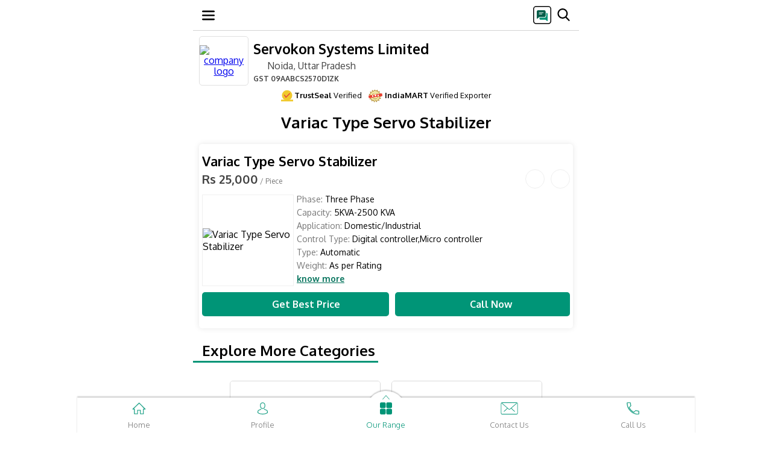

--- FILE ---
content_type: text/html; charset=UTF-8
request_url: http://m.servokon.co/variac-type-servo-stabilizer.html
body_size: 20649
content:
	
<!DOCTYPE html>
<html lang="de">
<head>
<TITLE>Variac Type Servo Stabilizer Manufacturer from Noida</TITLE><META NAME="Description" CONTENT="Manufacturer of Variac Type Servo Stabilizer offered by Servokon Systems Limited, Noida, Uttar Pradesh." /><META NAME="Keywords" CONTENT="Variac Type Servo Stabilizer" />
<!-- Open Meta Data -->
<meta property="og:title" content="Variac Type Servo Stabilizer Manufacturer from Noida" /><meta property="og:site_name" content="https://m.servokon.co/variac-type-servo-stabilizer.html#variac-type-servo-stabilizer"/><meta property="og:url" content="https://m.servokon.co/variac-type-servo-stabilizer.html#variac-type-servo-stabilizer" /><meta property="og:image" content="https://5.imimg.com/data5/QV/FA/KO/SELLER-221960/variac-type-servo-stabilizer-500x500.jpg" /><meta property="og:image:url" content="https://5.imimg.com/data5/QV/FA/KO/SELLER-221960/variac-type-servo-stabilizer-500x500.jpg" /><meta property="og:image:width" content="500" /><meta property="og:image:height" content="500" /><meta property="og:description" content="Manufacturer of Variac Type Servo Stabilizer offered by Servokon Systems Limited, Noida, Uttar Pradesh." /> 
<!-- Twitter Meta Data -->
<meta name="twitter:card" content="summary" /><meta name="twitter:title" content="Variac Type Servo Stabilizer Manufacturer from Noida" /><meta name="twitter:description" content="Manufacturer of Variac Type Servo Stabilizer offered by Servokon Systems Limited, Noida, Uttar Pradesh." /><meta name="twitter:image" content="https://5.imimg.com/data5/QV/FA/KO/SELLER-221960/variac-type-servo-stabilizer-500x500.jpg" /><meta name="twitter:image:width" content="500" /><meta name="twitter:image:height" content="500" />
<link rel="icon" href="http://4.imimg.com/data4/VJ/HH/GLADMIN-2003749/favicon.ico"  />
<meta http-equiv="Content-Type" content="text/html; charset=utf-8"/>
<meta name="robots" content="index,follow"/>
<meta name="viewport" content="width=device-width, initial-scale=1" />
<link rel="canonical" href="https://www.servokon.co/variac-type-servo-stabilizer.html" />
<link rel="dns-prefetch" href="https://tdw.imimg.com/"/>
<link rel="dns-prefetch" href="https://3.imimg.com/"/>
<link rel="dns-prefetch" href="https://4.imimg.com/"/>

<link rel="dns-prefetch" href="https://5.imimg.com/"/>
    <link rel="dns-prefetch" href="https://img.youtube.com"/>
<link rel="dns-prefetch" href="https://www.google-analytics.com/"/>
<link rel="dns-prefetch" href="https://www.googletagmanager.com/"/>
    <link href= 'http://tdw.imimg.com/template-tdw/d0063/category_21_min.css' rel="stylesheet">
</head>
<body>

<nav id="navBar" class="df m63_wrp pf mHeader zi3 hborder HeaderSclStk HeaderStk">
            <div class="m63_hb df acc fdc" onclick="
            toggle('nvcntnt','dn');hide();recEvent('Menu-d0063','menu/category','mobile','0');">
               <svg width="21" height="21" viewBox="0 0 21 21" fill="none">
                    <g clip-path="url(#clip0_18_48)">
                        <path d="M19.6875 18.375H1.31251C0.587605 18.375 0 17.7874 0 17.0625C0 16.3376 0.587605 15.75 1.31251 15.75H19.6875C20.4124 15.75 21 16.3376 21 17.0625C21 17.7874 20.4124 18.375 19.6875 18.375Z" fill="black"></path>
                        <path d="M19.6875 11.8125H1.31251C0.587605 11.8125 0 11.2249 0 10.5C0 9.77515 0.587605 9.1875 1.31251 9.1875H19.6875C20.4124 9.1875 21 9.7751 21 10.5C21 11.2249 20.4124 11.8125 19.6875 11.8125Z" fill="black"></path>
                        <path d="M19.6875 5.24999H1.31251C0.587605 5.24999 0 4.66238 0 3.93748C0 3.21257 0.587605 2.62497 1.31251 2.62497H19.6875C20.4124 2.62497 21 3.21257 21 3.93748C21 4.66238 20.4124 5.24999 19.6875 5.24999Z" fill="black"></path>
                    </g>
                    <defs>
                        <clipPath id="clip0_18_48">
                            <rect width="21" height="21" fill="white"></rect>
                        </clipPath>
                    </defs>
                </svg>
            </div>

            <div id="header_data"></div>

            <div class="pup_srch">
                <div id="head_popup" onclick="recEvent('Menu-d0063','sms/category','mobile','0');hide();return popupOpen('Send SMS');">

                <svg width="30" height="30" viewBox="0 0 30 30" fill="none">
                    <g clip-path="url(#clip0_30_20)">
                        <mask id="mask0_30_20" style="mask-type:luminance" maskUnits="userSpaceOnUse" x="0" y="0" width="30" height="30">
                            <path d="M0 4C0 1.79086 1.79086 0 4 0H26C28.2091 0 30 1.79086 30 4V26C30 28.2091 28.2091 30 26 30H4C1.79086 30 0 28.2091 0 26V4Z" fill="white"></path>
                        </mask>

                        <g mask="url(#mask0_30_20)">
                            <path d="M27 0H3C1.34315 0 0 1.34315 0 3V27C0 28.6569 1.34315 30 3 30H27C28.6569 30 30 28.6569 30 27V3C30 1.34315 28.6569 0 27 0Z" fill="white"></path>
                            <path d="M20.9063 21.75C19.3813 21.75 17.8656 21.375 16.3594 20.625C14.8531 19.875 13.5 18.9 12.3 17.7C11.1 16.5 10.125 15.1469 9.375 13.6406C8.625 12.1344 8.25 10.6187 8.25 9.09375C8.25 8.85624 8.33124 8.65626 8.49375 8.49375C8.65626 8.33124 8.85624 8.25 9.09375 8.25H11.7188C11.8937 8.25 12.0469 8.30937 12.1781 8.42811C12.3094 8.54688 12.3938 8.70624 12.4313 8.90625L12.9375 11.2688C12.9625 11.4437 12.9594 11.6031 12.9281 11.7469C12.8969 11.8906 12.8312 12.0125 12.7313 12.1125C11.6285 13.2263 11.3882 14.9784 12.4036 16.1724C12.6636 16.4781 12.9322 16.7686 13.2094 17.0438C13.4775 17.3099 13.7567 17.5636 14.0468 17.8048C15.2098 18.7716 16.8911 18.4859 17.9438 17.4C18.0688 17.2625 18.2125 17.1656 18.375 17.1094C18.5375 17.0531 18.7 17.0438 18.8625 17.0813L21.0938 17.5688C21.2813 17.6063 21.4375 17.7 21.5625 17.85C21.6875 18 21.75 18.175 21.75 18.375V20.9063C21.75 21.1438 21.6688 21.3437 21.5063 21.5063C21.3437 21.6688 21.1438 21.75 20.9063 21.75Z" fill="black"></path>
                        </g>    

                        <rect x="5" y="6" width="18" height="18" fill="white"></rect>

                        <g clip-path="url(#clip1_30_20)">
                            <path d="M22.3125 11.5018H21.75V15.9244C21.75 17.8264 20.2172 19.3733 18.3328 19.3733H10.5V21.0608C10.5 21.9924 11.2559 22.7483 12.1875 22.7483H20.4281L23.0859 24.8752C23.1879 24.9561 23.3145 24.9983 23.4375 24.9983C23.5184 24.9983 23.6027 24.9807 23.6801 24.942C23.8734 24.8471 24 24.6502 24 24.4358V13.1893C24 12.2576 23.2441 11.5018 22.3125 11.5018Z" fill="#009376"></path>
                            <path d="M18.375 7.00195H8.25C7.00898 7.00195 6 8.01094 6 9.25195V20.502C6 20.7199 6.12656 20.9168 6.32344 21.0117C6.39727 21.0469 6.48164 21.0645 6.5625 21.0645C6.69258 21.0645 6.81914 21.0223 6.92109 20.9344L10.1414 18.252H18.375C19.616 18.252 20.625 17.243 20.625 16.002V9.25195C20.625 8.01094 19.616 7.00195 18.375 7.00195Z" fill="#015D49"></path>
                            <path d="M16.6875 10.3768H9.9375C9.62812 10.3768 9.375 10.6299 9.375 10.9393C9.375 11.2486 9.62812 11.5018 9.9375 11.5018H16.6875C16.9969 11.5018 17.25 11.2486 17.25 10.9393C17.25 10.6299 16.9969 10.3768 16.6875 10.3768Z" fill="#FAFAFA"></path>
                            <path d="M14.4375 12.6268H9.9375C9.62812 12.6268 9.375 12.8799 9.375 13.1893C9.375 13.4986 9.62812 13.7518 9.9375 13.7518H14.4375C14.7469 13.7518 15 13.4986 15 13.1893C15 12.8799 14.7469 12.6268 14.4375 12.6268Z" fill="#FAFAFA"></path>
                        </g> 
                    </g> 
                    <rect x="0.75" y="0.75" width="28.5" height="28.5" rx="4.25" stroke="black" stroke-width="1.5"></rect>
                    <defs>
                        <clipPath id="clip0_30_20">
                            <rect width="30" height="30" rx="5" fill="white"></rect>
                        </clipPath>
                        <clipPath id="clip1_30_20">
                            <rect width="18" height="18" fill="white" transform="translate(6 7)"></rect>
                        </clipPath>
                    </defs>
                </svg>
            </div>

            <div class="m63_sch">
                            <span id="searchIcon" class="m63_sch_icn db" onclick="searchCheck();recEvent('Menu-d0063','search/category','mobile','0');">
            
                    <svg width="21" height="21" viewBox="0 0 21 21" fill="none">
                        <g clip-path="url(#clip0_18_54)">
                            <path d="M20.3291 19.1277L15.331 13.9295C16.6161 12.4018 17.3202 10.4797 17.3202 8.47874C17.3202 3.80364 13.5166 0 8.84147 0C4.16637 0 0.362732 3.80364 0.362732 8.47874C0.362732 13.1538 4.16637 16.9575 8.84147 16.9575C10.5966 16.9575 12.2691 16.4281 13.6991 15.4232L18.7351 20.6609C18.9456 20.8795 19.2287 21 19.5321 21C19.8192 21 20.0917 20.8905 20.2985 20.6914C20.7379 20.2686 20.7519 19.5675 20.3291 19.1277ZM8.84147 2.21185C12.2971 2.21185 15.1084 5.0231 15.1084 8.47874C15.1084 11.9344 12.2971 14.7456 8.84147 14.7456C5.38583 14.7456 2.57458 11.9344 2.57458 8.47874C2.57458 5.0231 5.38583 2.21185 8.84147 2.21185Z" fill="black"></path>
                        </g>
                        <defs>
                            <clipPath id="clip0_18_54">
                                <rect width="21" height="21" fill="white"></rect>
                            </clipPath>
                        </defs>
                    </svg>
                </span>
            </div>
            <div class="m63_srh_grp pf bsb" id="SearchHeaderEnqTop">
                <form onsubmit="return searchCheck();" id="cse-search-box" action="search.html" method="get" name="frm1" class="flx1">
                    <div id="search_close" class="f15 clr1 fw7 pl10 pr10 pf df pupCls closeSearch" onclick="closeSearch();recEvent('Menu-d0063','srch/close/category','mobile','0');"><span id="sclose" class="df aic pr"><span class="pr df aic jcc"></span><span>Close</span></span></div>
                    
                    <input name="ss1" id="appendedInputButton" class="m63_ipt bsb searchBar" value="" placeholder="Search here" required="" autocomplete="off" type="text">
                    <noscript><input type="submit" value="search" class="mSrchHedSub pa tb0 cp"></noscript>
                </form>
            </div>
<script> var cent_path= 'http://tdw.imimg.com/template-tdw/'; var pagetype= 'category'; var states = new Array();
setTimeout(function() {
var font = document.createElement('link'); font.rel = 'stylesheet'; font.href = "https://fonts.googleapis.com/css?family=Oxygen:300,400,700&display=swap"; font.type = 'text/css'; font.async = true;
document.getElementsByTagName('head')[0].appendChild(font);
},750);
 function gtEle(sel,ty){
	return ty == 'class' ? document.getElementsByClassName(sel) : document.getElementById(sel);
}
// Global variable to track ongoing requests
var activeRequests = {};

function postAjax(url, data, cfunc, type, timeout) {
    // Create unique request ID to prevent conflicts
    var requestId = url + JSON.stringify(data) + Date.now();
    
    // Cancel previous identical request if still pending
    if (activeRequests[url]) {
        try {
            activeRequests[url].abort();
        } catch(e) {}
        delete activeRequests[url];
    }
    
    var xmlhttp = window.XMLHttpRequest ? new XMLHttpRequest() : new ActiveXObject("Microsoft.XMLHTTP");
    activeRequests[url] = xmlhttp;
    
    var completed = false;
    var timeoutId = null;
    
    // Set longer default timeout for slow connections (30 seconds)
    var actualTimeout = timeout || 30000;
    
    xmlhttp.onreadystatechange = function() {
        if (completed) return; // Prevent multiple executions
        
        if (xmlhttp.readyState == 4) {
            completed = true;
            
            // Clear timeout
            if (timeoutId) {
                clearTimeout(timeoutId);
                timeoutId = null;
            }
            
            // Remove from active requests
            delete activeRequests[url];
            
            if (xmlhttp.status == 200) {
                var response = xmlhttp.responseText;
                
                // Check if response is actually empty/null
                if (!response || response.length === 0) {
                    console.log("Empty response received - retrying...");
                    // Retry once for empty responses on slow connections
                    // setTimeout(function() {
                    //     postAjax(url, data, cfunc, type, timeout);
                    // }, 1000);
                    return;
                }
                
                try {
                    var parsedResponse = (type == "json") ? JSON.parse(response) : response;
                    cfunc(parsedResponse);
                } catch(e) {
                    console.log("Parse error:", e);
                    cfunc(response); // Return raw response if parsing fails
                }
            } else if (xmlhttp.status == 0) {
                // Network error - common on slow connections
                console.log("Network error (status 0) - connection may be slow");
                cfunc("", "network_error");
            } else {
                console.log("AJAX Error - Status: " + xmlhttp.status + ", Response: " + xmlhttp.responseText);
                cfunc("", "error");
            }
        }
    };
    
    xmlhttp.onerror = function() {
        if (completed) return;
        completed = true;
        console.log("XMLHttpRequest error occurred");
        delete activeRequests[url];
        cfunc("", "error");
    };
    
    xmlhttp.onabort = function() {
        if (completed) return;
        completed = true;
        console.log("XMLHttpRequest was aborted");
        delete activeRequests[url];
    };
    
    try {
        xmlhttp.open("POST", url, true);
        
        // Set headers
        xmlhttp.setRequestHeader("Content-Type", "application/x-www-form-urlencoded");
        xmlhttp.setRequestHeader("X-Requested-With", "XMLHttpRequest");
        xmlhttp.setRequestHeader("Cache-Control", "no-cache");
        
        // Prepare data
        var params = "";
        if (data && typeof data === "object") {
            var paramArray = [];
            for (var key in data) {
                if (data.hasOwnProperty(key)) {
                    paramArray.push(key + "=" + encodeURIComponent(data[key]).replace(/%20/g, '+'));
                }
            }
            params = paramArray.join("&");
        }
        
        // Set custom timeout handler for slow connections
        timeoutId = setTimeout(function() {
            if (!completed) {
                completed = true;
                console.log("Request timed out after " + actualTimeout + "ms");
                xmlhttp.abort();
                delete activeRequests[url];
                cfunc("", "timeout");
            }
        }, actualTimeout);
        
        xmlhttp.send(params);
        
    } catch(e) {
        completed = true;
        console.log("Error sending request:", e);
        delete activeRequests[url];
        cfunc("", "error");
    }
    
    return xmlhttp;
}
setTimeout(function() {
var ga1 = document.createElement('script'); ga1.type = 'text/javascript'; ga1.async = true;
ga1.src=('https://www.googletagmanager.com/gtag/js?id=G-6H3SFDHKK5');
var s1=document.getElementsByTagName('script')[0];
s1.parentNode.insertBefore(ga1, s1);
},750);
window.dataLayer = window.dataLayer || [];
function gtag(){dataLayer.push(arguments);}
gtag('js', new Date());
gtag('config', 'G-6H3SFDHKK5',{
  'page_location' : 'https://www.servokon.co/GATRACK/CWS/d0063/category/servokon-co/variac-type-servo-stabilizer.html',
  'cd_usr':'ive/tsl'
});
function recEvent(category, action, label, additional){
    gtag('event', action, {
      'event_category': category,
      'event_label': label
    });
}
</script>
</nav><header class="m63_wrp">
<span id="hp_data" class="tdn m63_cn_grp df clr5 flx1 aic">
    	
        <figure id="topCLogo" class="bg4 df aic tac zi2 ofh">
            <a id="topCLogoLink" href=/>
            <img src="https://5.imimg.com/data5/SELLER/Logo/2021/2/IS/VV/ZP/221960/new-logo-90x90.jpeg" alt="company logo" onclick="recEvent('Body-d0063','Companylogo-menu/category','mobile','0');"/>
            </a>
        </figure>
            <div class="hAuto">
                            <a id="topCName" class="clr5 tdn" href=/>
                                        <h1 onclick="recEvent('Body-d0063','Cmpname-menu/category','mobile','0');">Servokon Systems Limited</h1>
                                    </a>
            
            <div id="hdrLoc" class="clr1 ffw m63_wrp mb5">
                			            <a class="f16 fw4 clr1 tdn dib" href="https://maps.google.com?q=28.62765000,77.37378000" onclick="recEvent('Body-d0063','google-map/category','mobile','0'); "><span class="m63_sprt dib m63_lochead"></span>Noida, Uttar Pradesh</a>
	            	            	            <p class="f12 d63_GST"><b>GST</b> 09AABCS2570D1ZK</p>
	                        </div>
        </div>
    </span>    
<div class="m63TsGst df">
<div class="m63Ts df aic">
<span class="TsGstSprt"><svg width="20px" height="20px" viewBox="0 0 14 13"><g id="Page-1" stroke="none" stroke-width="1" fill="none" fill-rule="evenodd"><g id="PDP-UI-rewamp" transform="translate(-42.000000, -942.000000)"><g id="Group-3" transform="translate(42.000000, 942.000000)"><rect id="Rectangle" fill="#F0C92C" x="0" y="11" width="14" height="2"></rect><circle id="Oval" fill="#F0C92C" cx="7" cy="6" r="6"></circle><polyline id="Path" stroke="#E53E3E" stroke-linecap="round" points="4 5.71428571 5.71428571 8.28571429 10 4"></polyline></g></g></g></svg></span>
<span><b>TrustSeal</b> Verified </span></div>

<div class="m63Gst df aic">
<span class="TsGstSprt d63IVE"><img data-img="http://tdw.imimg.com/template-tdw/mobile/ive.png" alt="IndiaMART Verified Exporter" class="imgCenter" src="[data-uri]"></span>
<span><b>IndiaMART</b> Verified Exporter</span>
</div>
</div>
<div id="searchsuggest" style="display:none;position:fixed" class=" m63_atosug bsb zi15 atosug HeaderSclStk  "></div>
</header>

<main class="m63_wrp mainCat">
	<article class="m63_scsn_p ml10 mr10 mt10 m63_mndtl">
		<h2><span class="tdn clr5 dib mb20 f26 mt10">
									Variac Type Servo Stabilizer							</span></h2>
		<div id="paginate" class=" df ffw jcc">
			<section class="pr m63_prd_dtl df fdc bg4 bsb br5 ofh p155 mb7"><h2 class="tdn clr5 dib f22 fw7 " onclick="recEvent('Body-d0063','Productname/Productpage','pos-0','0'); setImg('https://5.imimg.com/data5/QV/FA/KO/SELLER-221960/variac-type-servo-stabilizer-500x500.jpg+prdVdhttps://youtu.be/oMRJhex1JoE?si=WNtSjWcSWIde0-8x+https://5.imimg.com/data5/BA/FJ/DJ/SELLER-221960/variac-type-servo-stabilizer-500x500.jpg+https://5.imimg.com/data5/VX/CH/AF/SELLER-221960/variac-type-servo-stabilizer-500x500.jpg');add('119525444','','Variac+Type+Servo+Stabilizer','19039330173','0','img','https://5.imimg.com/data5/QV/FA/KO/SELLER-221960/variac-type-servo-stabilizer-500x500.jpg+prdVdhttps://youtu.be/oMRJhex1JoE?si=WNtSjWcSWIde0-8x+https://5.imimg.com/data5/BA/FJ/DJ/SELLER-221960/variac-type-servo-stabilizer-500x500.jpg+https://5.imimg.com/data5/VX/CH/AF/SELLER-221960/variac-type-servo-stabilizer-500x500.jpg','abq','184618','https://5.imimg.com/data5/PD/WV/VX/SELLER-221960/variac-type-servo-stabilizer.pdf');return imgPop('open','variac-type-servo-stabilizer19039330173');">Variac Type Servo Stabilizer</h2><div class="m63_aprx mb10 df aic" ><a id="variac-type-servo-stabilizer19039330173" class="ancOff"></a><p class="f20 fw7 flx1 apx_pr  clr1">Rs 25,000<span class="f12 clr6 fw4">&nbsp;/&nbsp;Piece</span></p><div class="m63_pdf_vid df aic jce"><div class= "df jcc aic br50 m63_crcl"><span class="db m63_sprt m63_vido" onclick="recEvent('Body-d0063','Image/Productpage','pos-0','0'); setImg('https://5.imimg.com/data5/QV/FA/KO/SELLER-221960/variac-type-servo-stabilizer-500x500.jpg+prdVdhttps://youtu.be/oMRJhex1JoE?si=WNtSjWcSWIde0-8x+https://5.imimg.com/data5/BA/FJ/DJ/SELLER-221960/variac-type-servo-stabilizer-500x500.jpg+https://5.imimg.com/data5/VX/CH/AF/SELLER-221960/variac-type-servo-stabilizer-500x500.jpg');add('119525444','','Variac+Type+Servo+Stabilizer','19039330173','0','img','https://5.imimg.com/data5/QV/FA/KO/SELLER-221960/variac-type-servo-stabilizer-500x500.jpg+prdVdhttps://youtu.be/oMRJhex1JoE?si=WNtSjWcSWIde0-8x+https://5.imimg.com/data5/BA/FJ/DJ/SELLER-221960/variac-type-servo-stabilizer-500x500.jpg+https://5.imimg.com/data5/VX/CH/AF/SELLER-221960/variac-type-servo-stabilizer-500x500.jpg','vdo','184618','https://5.imimg.com/data5/PD/WV/VX/SELLER-221960/variac-type-servo-stabilizer.pdf');return imgPop('open','variac-type-servo-stabilizer19039330173');"></span></div><div class= "df jcc aic br50 m63_crcl ml10"><span class="db m63_sprt m63_pdfi" onclick="window.open('https://5.imimg.com/data5/PD/WV/VX/SELLER-221960/variac-type-servo-stabilizer.pdf','_blank');recEvent('Body-d0063','product-popup-pdf','mobile','0'); "></span></div></div></div><div class="m63_dtl_grp df df "><figure class="bg4 brd3 bsb df aic jcc"><span class="tdn df jcc aic"onclick="recEvent('Body-d0063','Image/Productpage','pos-0','0'); setImg('https://5.imimg.com/data5/QV/FA/KO/SELLER-221960/variac-type-servo-stabilizer-500x500.jpg+prdVdhttps://youtu.be/oMRJhex1JoE?si=WNtSjWcSWIde0-8x+https://5.imimg.com/data5/BA/FJ/DJ/SELLER-221960/variac-type-servo-stabilizer-500x500.jpg+https://5.imimg.com/data5/VX/CH/AF/SELLER-221960/variac-type-servo-stabilizer-500x500.jpg');add('119525444','','Variac+Type+Servo+Stabilizer','19039330173','0','img','https://5.imimg.com/data5/QV/FA/KO/SELLER-221960/variac-type-servo-stabilizer-500x500.jpg+prdVdhttps://youtu.be/oMRJhex1JoE?si=WNtSjWcSWIde0-8x+https://5.imimg.com/data5/BA/FJ/DJ/SELLER-221960/variac-type-servo-stabilizer-500x500.jpg+https://5.imimg.com/data5/VX/CH/AF/SELLER-221960/variac-type-servo-stabilizer-500x500.jpg','abq','184618','https://5.imimg.com/data5/PD/WV/VX/SELLER-221960/variac-type-servo-stabilizer.pdf');return imgPop('open','variac-type-servo-stabilizer19039330173');"><img src="https://5.imimg.com/data5/QV/FA/KO/SELLER-221960/variac-type-servo-stabilizer-250x250.jpg" alt="Variac Type Servo Stabilizer" class="imgCenter"></span></figure><div class="clr6 ofh m63_dtl ml5 pr flx1 ft14" onclick ="recEvent('Body-d0063','Image/Productpage','pos-0','0'); setImg('https://5.imimg.com/data5/QV/FA/KO/SELLER-221960/variac-type-servo-stabilizer-500x500.jpg+prdVdhttps://youtu.be/oMRJhex1JoE?si=WNtSjWcSWIde0-8x+https://5.imimg.com/data5/BA/FJ/DJ/SELLER-221960/variac-type-servo-stabilizer-500x500.jpg+https://5.imimg.com/data5/VX/CH/AF/SELLER-221960/variac-type-servo-stabilizer-500x500.jpg');add('119525444','','Variac+Type+Servo+Stabilizer','19039330173','0','img','https://5.imimg.com/data5/QV/FA/KO/SELLER-221960/variac-type-servo-stabilizer-500x500.jpg+prdVdhttps://youtu.be/oMRJhex1JoE?si=WNtSjWcSWIde0-8x+https://5.imimg.com/data5/BA/FJ/DJ/SELLER-221960/variac-type-servo-stabilizer-500x500.jpg+https://5.imimg.com/data5/VX/CH/AF/SELLER-221960/variac-type-servo-stabilizer-500x500.jpg','abq','184618','https://5.imimg.com/data5/PD/WV/VX/SELLER-221960/variac-type-servo-stabilizer.pdf');return imgPop('open','variac-type-servo-stabilizer19039330173');"><ul class="m63_pd"><li class ="mb6"><span>Phase:</span><span class="clr5">&nbspThree Phase</span></li><li class="mb6"><span>Capacity:</span><span class="clr5">&nbsp5KVA-2500 KVA</span></li><li class="mb6"><span>Application:</span><span class="clr5">&nbspDomestic/Industrial</span></li><li class="mb6"><span>Control Type:</span><span class="clr5">&nbspDigital controller,Micro controller</span></li><li class="mb6"><span>Type:</span><span class="clr5">&nbspAutomatic</span></li><li class="mb6"><li class="mb6"><li class="mb6"><span>Weight:</span><span class="clr5">&nbspAs per Rating</span></li></ul>					<ul class="m63_pd1 hide"><li class ="mt10"><span>Minimum Order Quantity:</span><span class="clr5">&nbsp1 Piece</span></li><li class="mt10"><span>Phase:</span><span class="clr5">&nbspThree Phase</span></li><li class="mt10"><span>Capacity:</span><span class="clr5">&nbsp5KVA-2500 KVA</span></li><li class="mt10"><span>Application:</span><span class="clr5">&nbspDomestic/Industrial</span></li><li class="mt10"><span>Control Type:</span><span class="clr5">&nbspDigital controller,Micro controller</span></li><li class="mt10"><span>Type:</span><span class="clr5">&nbspAutomatic</span></li><li class="mt10"><span>Output Voltage:</span><span class="clr5">&nbsp400V +/-1%</span></li><li class="mt10"><span>Response Time:</span><span class="clr5">&nbspInstantaneous</span></li><li class="mt10"><span>Weight:</span><span class="clr5">&nbspAs per Rating</span></li><li class="mt10"><span>Warranty:</span><span class="clr5">&nbsp1 Year</span></li><li class="mt10"><span>Input Frequency:</span><span class="clr5">&nbsp50 HZ</span></li><li class="mt10"><span>Display Type:</span><span class="clr5">&nbspDigital Microcontrolled</span></li><li class="mt10"><span>Frequency:</span><span class="clr5">&nbsp50 Hz</span></li><li class="mt10"><span>Packaging Type:</span><span class="clr5">&nbspPrimary Packing</span></li><li class="mt10"><span>Mounting:</span><span class="clr5">&nbspFloor</span></li><li class="mt10"><span>Automatic Grade:</span><span class="clr5">&nbspAutomatic</span></li><li class="mt10"><span>Cooling Type:</span><span class="clr5">&nbspAir Cooled</span></li><li class="mt10"><span>Input Window:</span><span class="clr5">&nbsp300-460V/250-460V</span></li><li class="mt10"><span>Brand:</span><span class="clr5">&nbspServokon</span></li><li class="mt10"><span>Material:</span><span class="clr5">&nbspCopper</span></li><li class="mt10"><span>Duty Cycle:</span><span class="clr5">&nbspContinuous</span></li><li class="mt10"><span>Usage/Application:</span><span class="clr5">&nbspDomestic/ Industrial</span></li><li class="mt10"><span>Working Range:</span><span class="clr5">&nbsp300-460V/250-460V</span></li></ul>					<div class="m63_desc "></div><div class="m63_rm_sm "><ul class="m63_pd3 hide"><li class="mt10">Production Capacity: <span class="db clr5">2500 KVA</span></li><li class="mt10">Delivery Time: <span class="db clr5">Ready in Stock</span></li></ul><div class="m63_desc1 hide">Servokon is a preeminent manufacturer and supplier of Variac type servo stabilizer that are used basically to provide a constant output voltage with accurate stability. These are suitable for most of the electronics and electrical applications. We understand the fact that voltage fluctuation may result into damaging of electric appliances or device. In addition, it may also affect the productivity. But, the range of servo stabilizers offered by Servokon protects all the equipments and also ensures a continuous and smooth production. These stabilizers are equipped with advanced digital micro processors that have been designed to provide constant output voltage. Long life, better regulation, compact size, advanced design and high performance are some of the key features for which these stabilizers have been highly appreciated by our domestic and international clients.</div><div class="df aic mt2"><span onclick="">know more</span></div></div></div></div><div style="display:none" id="Variac Type Servo Stabilizer">19039330173</div><div class="m63_prd_cta df jcc aic mt10"><a onclick="recEvent('Body-d0063  ','Imintrested/Productpage','pos-0','0'); return add('119525444','','Variac+Type+Servo+Stabilizer','19039330173','0','gd','','','184618');" href="enquiry.html" class="jcc  flx1 m63_gbp tdn df aic bg3 clr2 p1020 fw7"><span class="db m63_sprt mr10"></span>Get Best Price</a><a onclick="recEvent('Body-d0063','CallCTA/Productpage','pos-0','0'); calltracking(08046049756,'GY2p7Tldo','Variac+Type+Servo+Stabilizer',19039330173)" href="tel:08046049756" class="jcc flx1 m63_clnw tdn df aic bg3 clr2 p10 ml10 fw7"><span class="db m63_sprt mr10"></span>Call Now</a></div>			 </section>		</div>
			</article>
	<!-- Explore More Category Section -->
	<article class="m63_scsn exp_mr">
		<h2><a class="tdn clr5 dib mb20"><span class="fw7">Explore More Categories</span></a></h2>
		<div class="ml10 mr10 mb30 df ffw jcc">
								<section class="m63_prd df fdc bg5 bsb br5 tac ofh pr">
						<figure class="bg4 df">
							<a href="distribution-transformer.html" onclick="recEvent('Body-d0063','RelatedCategory/Productpage','pos-1');" class="tdn df jcc aic w1">
																	<img data-img="https://5.imimg.com/data5/SELLER/Default/2025/7/531636880/PK/DX/GM/221960/250kva-3-phase-oil-cooled-distribution-transformer-250x250.jpg" alt="Distribution Transformer" class="db imgCenter" src="[data-uri]">
															</a>
						</figure>
						<h2><a href="distribution-transformer.html" onclick="recEvent('Body-d0063','RelatedCategory/Productpage','pos-1');" class="tdn clr5 dib p10">Distribution Transformer</a></h2>
						<p class="p10 f15 pa bsb w1 m63_mr_prd"><a href="distribution-transformer.html" class="tdn clr7">39 Products</a></p>
					</section>
								<section class="m63_prd df fdc bg5 bsb br5 tac ofh pr">
						<figure class="bg4 df">
							<a href="power-transformers.html" onclick="recEvent('Body-d0063','RelatedCategory/Productpage','pos-2');" class="tdn df jcc aic w1">
																	<img data-img="https://5.imimg.com/data5/SELLER/Default/2023/7/329605876/NB/DL/ZN/221960/oil-cooled-transformer-250x250.jpg" alt="Power Transformers" class="db imgCenter" src="[data-uri]">
															</a>
						</figure>
						<h2><a href="power-transformers.html" onclick="recEvent('Body-d0063','RelatedCategory/Productpage','pos-2');" class="tdn clr5 dib p10">Power Transformers</a></h2>
						<p class="p10 f15 pa bsb w1 m63_mr_prd"><a href="power-transformers.html" class="tdn clr7">18 Products</a></p>
					</section>
								<section class="m63_prd df fdc bg5 bsb br5 tac ofh pr">
						<figure class="bg4 df">
							<a href="electrical-transformer.html" onclick="recEvent('Body-d0063','RelatedCategory/Productpage','pos-3');" class="tdn df jcc aic w1">
																	<img data-img="https://5.imimg.com/data5/SELLER/Default/2024/1/378675477/OM/KS/BD/221960/three-phase-isolation-transformer-250x250.webp" alt="Electrical Transformer" class="db imgCenter" src="[data-uri]">
															</a>
						</figure>
						<h2><a href="electrical-transformer.html" onclick="recEvent('Body-d0063','RelatedCategory/Productpage','pos-3');" class="tdn clr5 dib p10">Electrical Transformer</a></h2>
						<p class="p10 f15 pa bsb w1 m63_mr_prd"><a href="electrical-transformer.html" class="tdn clr7">19 Products</a></p>
					</section>
								<section class="m63_prd df fdc bg5 bsb br5 tac ofh pr">
						<figure class="bg4 df">
							<a href="oil-cooled-stabilizers.html" onclick="recEvent('Body-d0063','RelatedCategory/Productpage','pos-4');" class="tdn df jcc aic w1">
																	<img data-img="https://5.imimg.com/data5/SELLER/Default/2023/7/329933768/KD/CU/KP/221960/three-phase-air-cooled-servo-stabilizers-250x250.jpg" alt="Oil Cooled Stabilizers" class="db imgCenter" src="[data-uri]">
															</a>
						</figure>
						<h2><a href="oil-cooled-stabilizers.html" onclick="recEvent('Body-d0063','RelatedCategory/Productpage','pos-4');" class="tdn clr5 dib p10">Oil Cooled Stabilizers</a></h2>
						<p class="p10 f15 pa bsb w1 m63_mr_prd"><a href="oil-cooled-stabilizers.html" class="tdn clr7">8 Products</a></p>
					</section>
								<section class="m63_prd df fdc bg5 bsb br5 tac ofh pr">
						<figure class="bg4 df">
							<a href="air-cooled-voltage-stabilizer.html" onclick="recEvent('Body-d0063','RelatedCategory/Productpage','pos-5');" class="tdn df jcc aic w1">
																	<img data-img="https://5.imimg.com/data5/FJ/VE/YU/SELLER-221960/ac-voltage-stabilizer-250x250.png" alt="Air Cooled Voltage Stabilizer" class="db imgCenter" src="[data-uri]">
															</a>
						</figure>
						<h2><a href="air-cooled-voltage-stabilizer.html" onclick="recEvent('Body-d0063','RelatedCategory/Productpage','pos-5');" class="tdn clr5 dib p10">Air Cooled Voltage Stabilizer</a></h2>
						<p class="p10 f15 pa bsb w1 m63_mr_prd"><a href="air-cooled-voltage-stabilizer.html" class="tdn clr7">6 Products</a></p>
					</section>
								<section class="m63_prd df fdc bg5 bsb br5 tac ofh pr">
						<figure class="bg4 df">
							<a href="isolation-transformer.html" onclick="recEvent('Body-d0063','RelatedCategory/Productpage','pos-6');" class="tdn df jcc aic w1">
																	<img data-img="https://5.imimg.com/data5/SELLER/Default/2025/1/480519255/AG/SE/XU/221960/ups-transformer-250x250.jpg" alt="Isolation Transformer" class="db imgCenter" src="[data-uri]">
															</a>
						</figure>
						<h2><a href="isolation-transformer.html" onclick="recEvent('Body-d0063','RelatedCategory/Productpage','pos-6');" class="tdn clr5 dib p10">Isolation Transformer</a></h2>
						<p class="p10 f15 pa bsb w1 m63_mr_prd"><a href="isolation-transformer.html" class="tdn clr7">8 Products</a></p>
					</section>
								<section class="m63_prd df fdc bg5 bsb br5 tac ofh pr">
						<figure class="bg4 df">
							<a href="variable-auto-transformers.html" onclick="recEvent('Body-d0063','RelatedCategory/Productpage','pos-7');" class="tdn df jcc aic w1">
																	<img data-img="https://5.imimg.com/data5/SELLER/Default/2025/7/531617952/GA/NL/TF/221960/servokon-single-phase-variable-auto-transformer-250x250.jpg" alt="Variable Auto Transformers" class="db imgCenter" src="[data-uri]">
															</a>
						</figure>
						<h2><a href="variable-auto-transformers.html" onclick="recEvent('Body-d0063','RelatedCategory/Productpage','pos-7');" class="tdn clr5 dib p10">Variable Auto Transformers</a></h2>
						<p class="p10 f15 pa bsb w1 m63_mr_prd"><a href="variable-auto-transformers.html" class="tdn clr7">6 Products</a></p>
					</section>
								<section class="m63_prd df fdc bg5 bsb br5 tac ofh pr">
						<figure class="bg4 df">
							<a href="voltage-regulators.html" onclick="recEvent('Body-d0063','RelatedCategory/Productpage','pos-8');" class="tdn df jcc aic w1">
																	<img data-img="https://5.imimg.com/data5/CH/SL/HZ/SELLER-221960/ac-voltage-regulator-250x250.jpg" alt="Voltage Regulators" class="db imgCenter" src="[data-uri]">
															</a>
						</figure>
						<h2><a href="voltage-regulators.html" onclick="recEvent('Body-d0063','RelatedCategory/Productpage','pos-8');" class="tdn clr5 dib p10">Voltage Regulators</a></h2>
						<p class="p10 f15 pa bsb w1 m63_mr_prd"><a href="voltage-regulators.html" class="tdn clr7">5 Products</a></p>
					</section>
						<a href="electronic-equipments.html" class="tdn clr3 f16 dib mla mt25 m63_vcr">View Complete Range <span class="clr3 fr dib tac br50 ml5">&gt;</span></a>
					</div>
	</article>

	<article class="m63_scsn pr ofh nmlPop mt40">
                <span class="m63_cls_icn pa clr1 dn f14 zi15 p10" onclick="fg_hideform_zoom('hist');recEvent('enqfrm-d0063','close_fs','m','0');show();">x</span>
				<h2>				<span class="tdn clr2 db mb20 tac" id="popName">Send us a <span class="fw7">Quick Message</span></span>
				</h2>
            	
                <form method="post" id="dataform"  class="m63_cnt_frm pr zi2 m0a bg4 br5 ml10 mr10" action="/cgi/autotdw-mobile_2.php" name="dataform" onsubmit="return submitform();" enctype="multipart/form-data">
                <input type="HIDDEN" name="S_referer"   id="refer_detail" value="">
			<input type="hidden" name="S_reference_text"   id="reference_text_detail" value="#mobile-prd-footer-d0063">
			<input type="HIDDEN" name="S_current_url"   ID="current_refer_detail" value="https://www.servokon.co/">
			<input type="HIDDEN" name="required" value="S_name,Description,S_country,S_mobile"   id="required_fields">
			<input type="hidden" name="Item Required" value="" id="cart_details"><input type="hidden" name="sort" value="order:Item Required,Description">
			  <input type="HIDDEN" name="modid" value="WSITE">
			<input type="hidden" name="modref_id"   id="modref_id" value="">
			 
			<input type="hidden" name="modref_name"   id="modref_name" value="">
						<input type="hidden" name="modref_type"   id="modref_type" value="1">
			<input type="HIDDEN" name="gluser_id" value="GY2p7Tldo">
			<input type="hidden" name="return_url" value="https://www.servokon.co/">
			<input type="Hidden" value="IN"   id="txtCountry1" name="country_iso">
			<input type="Hidden" value="India" name="S_country">
			<input type="hidden" value="91" name="S_phone_country_code">
			<input type="hidden" value="" name="S_phone">
            <input type="hidden" name="mcat_id" id="mcat_id" value="">
            <input name="S_name" id="S_name" value="" type="hidden">
			<input name="S_lname" id="lname" value="" type="hidden">
                    <div class="pr m63_txt_ara">
                        <textarea id="description" name="Description" rows="4" cols="40" class="bsb db p10 w1 mt15 req_class validate Desc_err" placeholder="Tell us about your requirement" onfocus="txt_focus(this);clearValidation(this);" onblur="txt_blur(this);"></textarea>
                    </div>
                    <div class="pr m63_mb_inp df aic f14"> 
                        <div class="m63_cntr_cd db pr">
                            <div class="intl-tel-input df pr">                                
                                <div class="selected-flag df aic brd4">
                                    <img src="[data-uri]" data-img="http://tdw.imimg.com/template-tdw/country-flags/small/in_flag_s.png" width="22" alt="country flag">
                                    <div class="arrow"></div>
                                </div>                                
                                <select name="country" id="country" onchange="check_count_change();" class="cntry4_p"></select>

                                <input value="+91" readonly="" name="S_cmobile" id="S_cmobile" class="in3 tac m63_iso" type="tel">									
                            </div>
                         </div> 
                         <div class="w9 flx1 m63_mbl_grp f15 pr">
                            <input name="S_mobile" id="S_detail" maxlength="10" value="" class="db m63_mbl req_class validate mobile_val w1" placeholder="Enter Your Mobile" autocomplete="off" type="tel" onfocus="clearValidation(this);">
                        </div>
                        							
                        <div class="m63_eml pr f14 dn flx1">                        	
                            <input id="email" name="email" class="db text req_class email w1" placeholder="Enter your email address" type="text" onfocus="clearValidation(this);">
                        </div>
                    </div>
                    <div class="m63_nme pr df aic mt10 ml10 mr10 brd3 f12 dn">
                        <label class="brd4 db">Enter your name</label>		
                        <input id="S_fullname" name="S_fullname" class="text mobil_nam validate pl10 pr10" type="text" onfocus="clearValidation(this);">
                    </div>
                                        <div class="m63_btn tac pr mt10 mb10 mlra f15" id="enqbtnr"> 
                        <input name="button" value="Send" id="contact_btn" class="db m63_sbmt_btn ajax_submit_btn bg6 clr2 br5" onclick="recEvent('Body-d0063','Product-footer','mobile','0'); return submitform();" type="submit"><div class="enqload pa m0a"></div>
                    </div> 
                </form>
                    <div class="m63_prd_cta jcc aic mb10 mt10 cta_pdp visible  pl10 pr10 pf bsb w1 b0 zi13 dn"></div>
                <div class="m63_whitbg bg3 pa zi1"></div>
            </article>
            
 
<article id="second_step" class="m63_scsn pf ofh mb30 m63_pop dn">
	 <span class="m63_cls_icn pa clr1 dn f14 zi15 p10" onclick="fg_hideform_zoom('scnd');recEvent('enqfrm-d0063','close_ss','m','0');show();">x</span>
	 	<h2>		<span class="tdn clr2 db mb20 tac mt20">
			Provide Us <span class="fw7">More Details</span>
		</span>
		</h2>
		   <form name="dataform_enrich" action="/cgi/autotdw-mobile_2.php" method="post" id="dataform_enrich" class="m63_cnt_frm pr zi2 m0a bg4 br5 ml10 mr10">
		 
			 <div id="user_enrich_detail">
				<input name="gluser_id" value="GY2p7Tldo" type="HIDDEN">
				<input name="queryid" id="queryid" value="339901154" type="HIDDEN">
				<input name="query_destination" id="query_destination" value="1" type="HIDDEN">
			       <input name="itm_required" id="itm_req" value="" type="HIDDEN">
			       <input name="logintype" value="mobile" type="hidden">
			       <input name="S_name" id="S_sname" value="" type="hidden">
			<input name="S_lname" id="slname" value="" type="hidden">
			     <div class="pr m63_mb_inp df aic f14 pl10 pr10">
			     <div class="w9 flx1 m63_mbl_grp f12 s_mobile">
				   <input id="s_mobile" maxlength="10" placeholder="Enter Your Mobile" autocomplete="off" class="db m63_mbl req_class validate w1 ml10" value="" name="S_mobile"  type="text">
			     </div>
			     <div class="w9 flx1 m63_mbl_grp f12 s_email dn">
				   <input id="s_email" maxlength="120" placeholder="Enter Your Email" autocomplete="off" class="db m63_mbl req_class validate w1 ml10" value="" name="S_email"  type="text">
			     </div>
			     </div>
			     <div class="m63_nme pr df aic mt10 ml10 mr10 brd3 f12 dn">
                    <label class="brd4 db">Enter your name</label>
				   <input maxlength="120"  id="S_sfullname" autocomplete="off" class="text validate pl10 pr10" value="" name="S_fullname"  type="text">
				  
			     </div>
			 </div>
			<div class="clr3 fs13 tal p10">
                <div class="bo f15 mt15 clr5">Purpose of Requirement:</div>
                <p class="mt10 f13 aic df clr1">
                <span class="db"><input name="need" value="1" type="radio" class="mr5 fl mt2">Reselling </span>
                <span class="db ml10"><input name="need" value="2" type="radio" class="mr5 fl mt2">End Use </span>
                <span class="db ml10"><input name="need" value="3" type="radio" class="mr5 fl mt2">Raw Material </span>
                </p>
			</div>
			<div class="pr m63_txt_ara">
                <textarea name="usage" id="descriptionSec" placeholder="Tell us about your requirement" maxlength="3500" class="bsb db p10 w1 req_class validate" onfocus="txt_focus(this);" onblur="txt_blur(this);"></textarea>
                <div class="error_notification clr8 tac mb30 mt40" style="display: block;"><span class="m63_sprt db m63_err_icn"></span> <b>We recommend</b> you to enter details of your requirement to get quick quotations.</div>
            </div>
			<div class="m63_btn tac pr mt10 mb10 mlra f15" id="add_popup">
                <input name="button" value="Send Now" class="db m63_sbmt_btn ajax_submit_btn bg6 clr2 br5 enqload_enr" onclick="recEvent('Body-d0063','product-enquiry-enrich','mobile','0');show(); return submitenrich();" type="submit"><div class="enqload pa m0a"></div>
</div>
		   </form>
		 <div class="m63_whitbg bg3 pa zi1"></div>
</article>
<div class="load"></div>

<div style="display:none;" class="vdo_pup_c">
<article style="display:none;" class="m63_scsn pr ofh nmlPop1">
                <div class="f15 clr1 fw7 pl10 pr10 pf df pupCls" onclick="fg_hideform_zoom_('hist');recEvent('vidfrm-d0063','close','m','0');"><span class="df aic pr"><span class="pr df aic jcc"></span><span>Back</span></span></div>
				<h2 id="p_name">				</h2>

				<div class = "popvid df aic jcc vdoBlk" style="visibility:hidden;">
				    <div id="yplayer"></div>
				</div>

				<div  class="vdo_pup_price mt10">
					<span id="p_price" class="f20 fw7 flx1 apx_pr clr1">Price</span>
					<span id="p_unit" class="f13 clr6 fw4">Unit</span>
				</div>

				<div class="m63_prd_cta df jcc aic mt10">
					<a id="p_link" href="" class="jcc  flx1 m63_gbp tdn df aic bg3 clr2 p1020 fw7" onclick="recEvent('vidfrm-d0063',gtEle('p_link').innerHTML,'m');">Details
				    </a>
                </div>
</article>
</div>	<!-- <div class="prddtlPop wrpArnd pf lr0 t0 zi15 bg2">	
		<span class="clsPop pa bg7" onclick="fg_hideform_zoom('hist')">
				<span class="cross clr2 fs15">x</span>			
			</span>

	</div> -->

	</main>
<style>
	.load {
		-moz-border-bottom-colors: none;
		-moz-border-left-colors: none;
		-moz-border-right-colors: none;
		-moz-border-top-colors: none;
		animation-duration: 0.45s;
		animation-iteration-count: infinite;
		animation-name: rotate;

		border-color: .prdGrp .clsBtn {
			margin-left: 0;
			margin-right: 8px
		}

		.prdGrp .cntBtn {
			margin-right: 0;
			margin-left: 8px
		}

		.mEnqInner {
			background-color: #ededed
		}

		.mSecond p.mt10 input {
			width: 20px;
			height: 15px;
			vertical-align: middle;
			margin-top: -2px
		}

		.pdpop #enqbtnr {
			max-width: 168px
		}

		.m63_scsn h2 {
			padding-top: 6px;
		}
</style>
<script>
	var t_prod_count = 1;
	window.swipes = 0;
			var pagetype = 'prd';
		var gapagetype = 'product';
		var Submit_clicked = 0;
	var SubmitQuery = 0;
	var prdContent = new Array();
	if (navigator.userAgent.search("Opera Mini") == -1) {
		var wrpcont = document.querySelectorAll ? document.querySelectorAll(".wrpcnt") : gtEle("wrpcnt", "class");
		for (i = 0; i < wrpcont.length; i++) {
			for (j = 0; j < wrpcont[i].getElementsByTagName("table").length; j++) {
				try {
					wrpcont[i].getElementsByTagName("table")[j].parentElement.removeChild(wrpcont[i].getElementsByTagName("table")[j])
				} catch (e) {}
			}
			if (wrpcont[i].innerHTML.length > 100) {
				prdContent[wrpcont[i].id] = wrpcont[i].innerHTML;
				var ContSplitInd = wrpcont[i].innerHTML.substring(0, 100).lastIndexOf(" ");
				wrpcont[i].innerHTML = wrpcont[i].innerHTML.substring(0, ContSplitInd) + '<span class="db clr1 fs13 lh1 viewDetail pdB10 mt5" onclick="recEvent(\'Body-d0063\',\'Viewdetail/productpage\',\'pos-' + i + '\',\'0\'); ">...more</span>';
			}
		}
	}

	function setImg(img) {
		window.imgstring = img;
		window.src = img.split('+');
		window.indeximg = 0;
	}
	popname = 'Looking for Variac Type Servo Stabilizer?';
</script>
<div class="m63_pdp m63_wrp fdc pr jcc mlr0 bg4 dn">
	<div class="f15 clr1 fw7 pl10 pr10 pf df pupCls" onclick="imgPop('close');recEvent('Body-d0063','Close/ProductPage','top'); ">
		<span class="df aic pr"><span class="pr df aic jcc"></span><span>Back</span></span>
	</div>
	<div class="mt43"><span class="tdn clr5 dib f24 fw7 pl10 pr10 nm_pdp"></span></div>
	<div class="m63_aprx mb20 df aic ml10 mr10 aprx_pdp"></div>
	<div class="m63_prd_cta df jcc aic mb20  cta_pdp1 m10"></div>
	<div class="m63_hero w1 pr tac ofh m0a swiper-container" id="humslide">
		<ul class="pr m63_hero_itm df w1 zi1 bg5 swiper-wrapper" id="hmslide"></ul>
		<div class="dot pa df jcc w1 swiper-pagination thmbnl_pp" id="swipedot"></div>
	</div>
	<div class="clr6 ml10 mr10 desc_pdp mt10"></div>
	<div class="m63_scsn pdp_detail" id="pd_detail"></div>
	<div class="add_info m63_scsn pdp_detail"></div>
</div>
<script>
	var cat_id = 44548057;
	var mcat_id = 184618;
</script>
<div id="footer_rating"></div>
               
<footer class="df fdc m63_wrp f15 jcc">

<div class="m63_cnt_dtl bg5 pr">
                
                <ul class="m63_ftr_cta df jcc tac">
                    <li class="m63_sms cta mr10"><a href="/enquiry.html" class="bg4 f16 tdn clr6 db br5" onclick="return popupOpen('Send SMS')"><span class="m63_sprt db mb10 mlra"></span>SMS</a></li>
                    <li class="m63_eml cta mr10 ml5"><a href="/enquiry.html" class="bg4 f16 tdn clr6 db br5" onclick="return popupOpen('Send Email')"><span class="m63_sprt db mb10 mlra"></span>Email</a></li>
                    <li class="m63_cal cta ml5"><a onclick="recEvent('Bottom-d0063','Mobilenumber','mobile','0'); calltracking(08046049756,'GY2p7Tldo','','')" href="tel:08046049756" class="bg4 f16 tdn clr6 db br5"><span class="m63_sprt db mb10 mlra"></span>Call Us</a></li>
                    </ul>
                  
                <ul class="m63_cnt_ad df fdc fw4 f16">
                    <li class="mb20 df aic"><a onclick="recEvent('Bottom-d0063','Mobilenumber','mobile','0'); calltracking(08046049756,'GY2p7Tldo','','')" href="tel:08046049756"  onclick="recEvent('Bottom-d0063','Mobilenumber','mobile','0'); "  class="df tdn clr5 aic" ><span class="m63_sprt m63_cn db mr10"></span><span class="db ml10"></span><span class="clr10">08046049756</span></a></li>
                    <li class="mb20 df aic"><span class="m63_sprt m63_cp db mr10"></span><span class="db ml10">Zakir Hussain (Director)</span></li>
                    <li class="df mb20">
                    <span class="m63_sprt m63_ca db mr10"></span>
                    <span class="db ml10">
                    <a href="https://www.servokon.co/" class="clr5 tdn">Servokon Systems Limited</a><br>Servokon Systems Limited 26th Floor The Iconic Corenthum, Plot A41, Sector 62,  Noida - 201301, Gautam Buddha Nagar, Uttar Pradesh, India                <a href="https://maps.google.com?q=28.62765000,77.37378000" onclick="recEvent('Bottom-d0063','google-map','d0063','0'); " target="_blank" class="aFnt df clr5 tdn"  aria-label="google-map">                <span class="db f14 m63_gt_drcn"> <svg class="fl" xmlns="http://www.w3.org/2000/svg" width="12.891" height="12.891" viewBox="0 0 12.891 12.891"> <g id="get-directions-button" transform="translate(0 .003)"> <g id="directions" transform="translate(0 -.001)"> <path id="Path_216" d="M12.7 5.993L6.9.192a.623.623 0 0 0-.9 0l-5.8 5.8a.623.623 0 0 0 0 .9l5.8 5.8a.623.623 0 0 0 .9 0l5.8-5.8a.623.623 0 0 0 0-.899zM7.734 8.056V6.444H5.156v1.934H3.867V5.8a.609.609 0 0 1 .645-.645h3.222V3.544L9.99 5.8z" class="cls-1" data-name="Path 216" transform="translate(0 .001)" fill="#0092ff"></path> </g> </g> </svg> <span class="dib">Get Directions</span> </span>
						</span>
                    						</a>
												</li>
                </ul>
            </div>
<div class="m63_lwr_ftr bg2 tac pr pb50" id="footer2">
<ul>
<li class="mb5 mt10"><a href="/" class="tdn clr4 db p5">Home</a></li>
<li class="mb5"><a href="/about-us.html" class="tdn clr4 db p5">About Us</a></li>
<li class="mb5"><a href="/electronic-equipments.html" class="tdn clr4 db p5">Products</a></li>
<li class="mb5"><a href="/enquiry.html" class="tdn clr4 db p5" onclick="document.cookie='CART_SESSION=;expires=22-Jan-2026'">Contact Us</a></li>
			 <li class="mb5"><a href="/sitenavigation.html" class="tdn clr4 db p5">Sitemap</a></li>
			 <li class="mb5"><a href="https://www.servokon.co/" class="tdn clr4 db p5" onclick="recEvent('Bottom-d0063','Desktop link','mobile','0'); return siteurl();">Desktop Site</a></li>
</ul>
<div class="m63_ln bd mt10 mb5 mlra"></div>
            <ul class="df jcc aic mt10 mb10">
                <li class="clr4 f14 m63_sare mr5"><span class="dib m63_sprt mr5 fl"></span>Share via</li> 
                <li class="m63_sicn fbk ml10" onclick="recEvent('Body-d0063','m-facebook-productpage','mobile','0'); "><a target="_blank" href="https://www.facebook.com/sharer.php?u=https://m.servokon.co/" class="tdn clr4 db m63_sprt" aria-label="Facebook"></a></li>
                <li class="m63_sicn wap ml10" onclick="whatsappClk('Servokon Systems Limited');recEvent('Body-d0063','m-whatsapp-productpage','mobile','0'); "><span target="_blank" class="tdn clr4 db m63_sprt"></span></li>  
                <li class="m63_sicn twt ml10" onclick="recEvent('Body-d0063','m-twitter-productpage','mobile','0'); "><a target="_blank" href="https://twitter.com/share?url=https://m.servokon.co/&amp;text=Servokon Systems Limited" class="tdn clr4 db m63_sprt" aria-label="Twitter"></a></li>
                          
            </ul>
<p class="clr4 mt25 f16 mb5 fw7">&copy; Servokon Systems Limited</p>
            <a href="https://www.indiamart.com" class="db tdn imLogo clr4 mt10 mb20"><img src="[data-uri]" class="imicon imgCenter" alt="im Logo" data-img="http://tdw.imimg.com/template-tdw/mobile/imLogo.png" width="60" onclick="recEvent('Bottom-d0063','im-member-logo','d0063','0'); "></a>
            <div class="m63_btt pa tac clr6 zi2"  id="bckTop" onclick="window.scrollTo({ 'behavior': 'smooth', 'left': 0, 'top': 0 }); recEvent('Bottom-d0063','back-to-top','d0063','0'); " > <span class="db pr mb5"></span> <!--Back to Top --></div> 
</div>
 </footer>
<div id="pblkSc" class="blkScr pf zi15" style="display:none" onclick="fg_hideform('hist');"></div>
<div id="blkSc" class="blkScr pf zi3 dn blkSc" onclick="toggle('nvcntnt','dn');show();"></div>
<div class="m63_hb_mnu bg4 pf dn nvcntnt zi3 ">
	<span class="pa crossIcon zi15" onclick="event.stopPropagation(); toggle('nvcntnt','dn'); show();"><svg class="svgIcn prdctopen"><use xlink:href="#crosicon"></use></svg></span>
		<div class="df clr1 mb5 bg3 aic pl10 pr10">
		                <figure class="ml10 mt10 bg4 df aic tac"> <a href="/" class="db"> <img src="https://5.imimg.com/data5/SELLER/Logo/2021/2/IS/VV/ZP/221960/new-logo-120x120.jpeg" alt="company logo"> </a> </figure>
                
                <hgroup> <p><a href="/" class="tdn clr2 db">Servokon Systems Limited </a></p> </hgroup>
            </div>
		 <ul class="fw3">
            <li class="mt10 pl10">
                        <a href="/" class="tdn clr5 db p5 f17 fw7">Home</a>
                        </li>
						<li class="mt10 pl10 df ffw abtM hideNav">
			<a href="/about-us.html" class="tdn clr5 db p5 f17 fw7">
			About Us</a>
						<span class="m63_dn_ar db flx1 pr" onclick="toggle('abtM','m63_tgl');"></span>
			<ul class="ass df flx2 fdc ml5 ofa" id="prd_menu1" style="max-height: 331.75px">
			<li><a HREF="/about-us.html" class="tdn clr1 db p10 brd1">About Us</a></li><li><a HREF="/testimonial.html" class="tdn clr1 db p10 brd1">Testimonial</a></li><li><a HREF="/quality.html" class="tdn clr1 db p10 brd1">Quality </a></li><li><a HREF="/infrastructure.html" class="tdn clr1 db p10 brd1">Infrastructure & Facilities</a></li><li><a HREF="/registration-directors-info.html" class="tdn clr1 db p10 brd1">Registration & Directors Information</a></li><li><a HREF="/product-portfolio.html" class="tdn clr1 db p10 brd1">Product Portfolio</a></li><li><a HREF="/our-clientele.html" class="tdn clr1 db p10 brd1">Our Clientele</a></li><li><a HREF="/industries-we-serve.html" class="tdn clr1 db p10 brd1">Industries We Serve</a></li><li><a HREF="/corporate-presentation.html" class="tdn clr1 db p10 brd1">Corporate Presentation</a></li><li><a HREF="/corporate-brochure.html" class="tdn clr1 db p10 brd1">Corporate Brochure</a></li><li><a href="/corporate-video.html" class="tdn clr1 db p10 brd1">Corporate Video</a></li><li><a href="/franchisee.html" class="tdn clr1 db p10 brd1">Distributor Enquiry Form</a></li>						</ul>
			</li>
						<li class="mt10 pl10 df ffw m63_tgl catM hideNav">
				<a href="/electronic-equipments.html" class="tdn clr5 db p5 f17 fw7">
				Products </a>
								<span class="m63_dn_ar db flx1 pr" onclick="toggle('catM','m63_tgl');"></span>
				 <ul class="ass df flx2 fdc ml5 ofa" id="prd_menu">
					<li><a href="/distribution-transformer.html" class="tdn clr1 db p10 brd1">Distribution Transformer</a></li><li><a href="/power-transformers.html" class="tdn clr1 db p10 brd1">Power Transformers</a></li><li><a href="/electrical-transformer.html" class="tdn clr1 db p10 brd1">Electrical Transformer</a></li><li><a href="/oil-cooled-stabilizers.html" class="tdn clr1 db p10 brd1">Oil Cooled Stabilizers</a></li><li><a href="/air-cooled-voltage-stabilizer.html" class="tdn clr1 db p10 brd1">Air Cooled Voltage Stabilizer</a></li><li><a href="/isolation-transformer.html" class="tdn clr1 db p10 brd1">Isolation Transformer</a></li><li><a href="/variable-auto-transformers.html" class="tdn clr1 db p10 brd1">Variable Auto Transformers</a></li><li><a href="/voltage-regulators.html" class="tdn clr1 db p10 brd1">Voltage Regulators</a></li><li><a href="/three-phase-online-ups.html" class="tdn clr1 db p10 brd1">Three Phase Online Ups</a></li><li><a href="/industrial-furnace-transformers.html" class="tdn clr1 db p10 brd1">Industrial Furnace Transformers</a></li><li><a href="/transformers-range.html" class="tdn clr1 db p10 brd1">Transformers Range</a></li><li><a href="/servo-stabilizer.html" class="tdn clr1 db p10 brd1">Servo Stabilizer</a></li><li><a href="/power-transformer.html" class="tdn clr1 db p10 brd1">Power Transformer</a></li><li><a href="/automatic-voltage-stabilizer-range.html" class="tdn clr1 db p10 brd1">Automatic Voltage Stabilizer Range</a></li><li><a href="/constant-voltage-transformer.html" class="tdn clr1 db p10 brd1">Constant Voltage Transformer</a></li><li><a href="/distribution-transformers.html" class="tdn clr1 db p10 brd1">Distribution Transformers</a></li><li><a href="/servo-stabilizers-range.html" class="tdn clr1 db p10 brd1">Servo Stabilizers Range</a></li><li><a href="/rolling-contact-type-servo-stabilizer.html" class="tdn clr1 db p10 brd1">Rolling Contact Type Servo Stabilizer</a></li><li><a href="/geysers.html" class="tdn clr1 db p10 brd1">Geysers</a></li><li><a href="/ups-inverter-range.html" class="tdn clr1 db p10 brd1">Ups Inverter Range</a></li><li><a href="/ht-avr-ht-servo-stabilizer.html" class="tdn clr1 db p10 brd1">Ht-Avr Ht Servo Stabilizer</a></li><li><a href="/shakti-series.html" class="tdn clr1 db p10 brd1">Shakti Series</a></li><li><a href="/main-line-series.html" class="tdn clr1 db p10 brd1">Main Line Series</a></li><li><a href="/constant-mainline-stabilizer.html" class="tdn clr1 db p10 brd1">Constant Mainline Stabilizer</a></li><li><a href="/stabilizer-washing-machine-microwave.html" class="tdn clr1 db p10 brd1">Stabilizer Washing Machine Microwave</a></li><li><a href="/legend-geyser.html" class="tdn clr1 db p10 brd1">Legend Geyser</a></li><li><a href="/two-in-one-series.html" class="tdn clr1 db p10 brd1">Two In One Series</a></li><li><a href="/ht-avr-transformer-with-built-in-avr.html" class="tdn clr1 db p10 brd1">Ht Avr Transformer With Built In Avr</a></li><li><a href="/inverter-duty-solar-transformers.html" class="tdn clr1 db p10 brd1">Inverter Duty Solar Transformers</a></li><li><a href="/single-phase-online-ups.html" class="tdn clr1 db p10 brd1">Single Phase Online Ups</a></li><li><a href="/flurry-s-geyser.html" class="tdn clr1 db p10 brd1">Flurry S Geyser</a></li><li><a href="/mizzle-geyser.html" class="tdn clr1 db p10 brd1">Mizzle Geyser</a></li><li><a href="/compact-sub-station.html" class="tdn clr1 db p10 brd1">Compact Sub Station</a></li><li><a href="/furnace-transformer.html" class="tdn clr1 db p10 brd1">Furnace Transformer</a></li><li><a href="/pad-mounted-transformers.html" class="tdn clr1 db p10 brd1">Pad Mounted Transformers</a></li><li><a href="/neutral-transformers.html" class="tdn clr1 db p10 brd1">Neutral Transformers</a></li><li><a href="/stabilizer-for-refrigerator.html" class="tdn clr1 db p10 brd1">Stabilizer For Refrigerator</a></li><li><a href="/variable-transformer.html" class="tdn clr1 db p10 brd1">Variable Transformer</a></li><li><a href="/flurry-g-geyser.html" class="tdn clr1 db p10 brd1">Flurry G Geyser</a></li><li><a href="/mainline-series.html" class="tdn clr1 db p10 brd1">Mainline Series</a></li><li><a href="/miracle-geyser.html" class="tdn clr1 db p10 brd1">Miracle Geyser</a></li><li><a href="/motto-geyser.html" class="tdn clr1 db p10 brd1">Motto Geyser</a></li><li><a href="/punch-geyser.html" class="tdn clr1 db p10 brd1">Punch Geyser</a></li><li><a href="/dry-type-transformer.html" class="tdn clr1 db p10 brd1">Dry Type Transformer</a></li><li><a href="/step-down-transformer.html" class="tdn clr1 db p10 brd1">Step Down Transformer</a></li><li><a href="/three-phase-variac-type-servo-stabilizer-air-coole.html" class="tdn clr1 db p10 brd1">Three Phase Variac Type Servo Stabilizer Air Coole</a></li><li><a href="/ac-stabilizer.html" class="tdn clr1 db p10 brd1">Ac Stabilizer</a></li><li><a href="/distribution-transformers-oltc.html" class="tdn clr1 db p10 brd1">Distribution Transformers Oltc</a></li><li><a href="/sine-wave-inverter.html" class="tdn clr1 db p10 brd1">Sine Wave Inverter</a></li><li><a href="/single-variac-type-servo-stabilizer-oil-cooled.html" class="tdn clr1 db p10 brd1">Single Variac Type Servo Stabilizer Oil Cooled</a></li><li><a href="/hermetically-sealed-transformer.html" class="tdn clr1 db p10 brd1">Hermetically Sealed Transformer</a></li><li><a href="/isolation-ultra-isolation-transformers.html" class="tdn clr1 db p10 brd1">Isolation Ultra Isolation Transformers</a></li><li><a href="/servo-voltage-stabilizer-single-phase.html" class="tdn clr1 db p10 brd1">Servo Voltage Stabilizer Single Phase</a></li><li><a href="/servo-voltage-stabilizer-three-phase.html" class="tdn clr1 db p10 brd1">Servo Voltage Stabilizer Three Phase</a></li><li><a href="/online-transformer-based-ups.html" class="tdn clr1 db p10 brd1">Online Transformer Based Ups</a></li><li><a href="/online-transformerless-ups.html" class="tdn clr1 db p10 brd1">Online Transformerless Ups</a></li><li><a href="/three-phase-variac-type-servo-stabilizer-oil-coole.html" class="tdn clr1 db p10 brd1">Three Phase Variac Type Servo Stabilizer Oil Coole</a></li><li><a href="/stabilizer-for-tv.html" class="tdn clr1 db p10 brd1">Stabilizer For TV</a></li><li><a href="/variac-type-servo-stabilizer.html" class="tdn clr1 db p10 brd1">Variac Type Servo Stabilizer</a></li><li><a href="/medium-voltage-vacuum-circuit-breaker-panels.html" class="tdn clr1 db p10 brd1">Medium Voltage Vacuum Circuit Breaker Panels</a></li><li><a href="/single-variac-type-servo-stabilizer-air-cooled.html" class="tdn clr1 db p10 brd1">Single Variac Type Servo Stabilizer Air Cooled</a></li><li><a href="/single-phase-offline-ups.html" class="tdn clr1 db p10 brd1">Single Phase Offline Ups</a></li><li><a href="/industrial-stablilizer.html" class="tdn clr1 db p10 brd1">Industrial Stablilizer</a></li><li><a href="/wonder-geyser.html" class="tdn clr1 db p10 brd1">Wonder Geyser</a></li><li><a href="/air-conditioner-2-ton.html" class="tdn clr1 db p10 brd1">Air Conditioner 2 Ton</a></li><li><a href="/step-up-step-down-transformers.html" class="tdn clr1 db p10 brd1">Step Up Step Down Transformers</a></li><li><a href="/new-items.html" class="tdn clr1 db p10 brd1">New Items</a></li>				</ul>
							</li>
			 <li class="mt10 pl10"><a href="/enquiry.html" class="tdn clr5 db p5 f17 fw7" onclick="document.cookie='CART_SESSION=;expires=22-Jan-2026'">Contact Us</a></li>
			 			 <li class="mt10 pl10"><a href="/sitenavigation.html" class="tdn clr5 db p5 f17 fw7">Sitemap</a></li>
			 			<li class="mt10 pl10 brd2">
			<a onclick="recEvent('Bottom-d0063','Mobilenumber','mobile','0'); calltracking(08046049756,'GY2p7Tldo','','')" href="tel:08046049756"class="tdn clr5 df aic p10 f17 fw7"><span class="db ttu fw7">Call Us</span><span class="m63_cl m63_sprt db ml10"></span></a>
           </li>
		</ul>		
	</div>
<script> var load=0;
window.ss=['250kVA 3-Phase Oil Cooled Distribution Transformer','Oil Cooled Transformer','Three Phase Isolation Transformer','Three Phase Air Cooled Servo Stabilizers','63kVA 3-Phase Oil Cooled Distribution Transformer','Oil Filled Distribution Transformer','1.25MVA 3-Phase Oil Cooled Distribution Transformer','800kVA 3-Phase Oil Cooled Distribution Transformer','Pad Mounted Transformer','8MVA 3-Phase Oil Cooled Power Transformer','Servokon Power Transformers','5MVA 3-Phase Oil Cooled Power Transformer','Industrial Electrical Transformer','Manual Voltage Stabilizer','Variac Dimmer Stat','Line Voltage Regulator','Servokon Air Cooled Servo Stabilizer','Air Cooled Servo Stabilizers','Domestic Purpose Digital Servo Stabilizers','Single Phase Voltage Stabilizer','AC Voltage Stabilizer','Air Conditioner Voltage Stabilizers','Digital Voltage Stabilizers','Air Cooled Servo Stabilizer','Servokon Air Cooled Voltage Stabilizer','Servokon UPS Transformer','Neutral Transformer','Single Phase Control Transformers','Servokon Isolation Transformer','Servokon Isolation & Ultra Isolation Transformer','Servokon Single Phase Variable Auto Transformer','Single Phase Auto Transformers','Three Phase Variable Transformer','Variable Auto Transformers','Servokon Three Phase Variable Auto Transformer','AC Voltage Regulator','Automatic Voltage Regulator','Servokon Ac voltage regulator','HT Automatic Voltage Regulator','Voltage Regulators','Industrial Online UPS','Three Phase Online UPS','Servokon Industrial UPS System','Servokon Three Phase Industrial UPS','Industrial Furnace Transformers','Three phase Furnace Transformer','Three Phase Furnace Transformers','Three Phase Furnace Transformers','500kVA Air Cooled Step Down Transformer','Step Up Transformers','Servokon Step Up & Step Down Transformer','Cast Resin Transformer','Servokon Current Transformers','Static Voltage Stabilizer','Stabilized Power Supply','Wall Mount Voltage Stabilizer','Three Phase Variac Type Servo Stabilizer - Oil Cooled','Rolling Contact / Linear Type Servo Voltage Regulator','Servokon Auxilary Transformer','Transformer','Copper Wound Transformer','Servokon Potential Transformer','D C Transformer','Automatic Voltage Stabilizer Range','Automatic Voltage Stabilizer','Digital Servo Stabilizers','Constant Voltage Transformer','Servokon Three Phase 10MVA Constant Voltage Transformer','Sigle phase Voltage Transformers','Servokon Distribution Transformers','Servokon Generator Transformer','Open Delta Transformer','Double Wound Transformer','Servo Stabilizers Range','Servokon Constant Voltage Transformer','Rolling Contact Type Servo Stabilizer','Rolling Contact Type Voltage Controller','Prima DX Geyser','Servokon Prima Geyser','Single phase Domestic UPS','Single Phase UPS','HT AVR Servo Stabilizer','HT AVR (High Tension Servo Stabilizer)','Shakti Series Stabilizers','Main Line Series Stabilizer','CMS Constant Mainline Stabilizer','Stabilizer for Washing Machine & Microwave','Welfare Electric Geyser','Two In One Series Stabilizer','HT-AVR & Transformer With Built-In AVR','Inverter Duty - Solar Transformers','Single Phase Online UPS','IGBT Online UPS','Flurry S Geyser','Servokon Mizzle Geyser','Compact Sub Station (CSS)','Servokon Furnace Transformer','Pad Mounted Transformers','Servokon Neutral Transformers','Wall Mounting Refrigerator Stabilizer','Servokon Single Phase Variable Transformer','Flurry G Geyser','Mainline Series Power Stabilizer','Servokon Miracle Geyser','Motto Electric Geyser','Punch Electric Geyser','Dry Type Transformer','Step Down Transformer','Three Phase Variac Type Servo Stabilizer - Air Cooled','Automatic AC Stabilizer','Servokon Distribution Transformers with OLTC','Sine Wave Inverter','Servokon Elevator Inverter','Single Variac Type Servo Stabilizer - Oil Cooled','Hermetically Sealed Transformers','Isolation & Ultra Isolation Transformers','Servo Voltage Stabilizers Single Phase','Servo Voltage Stabilizers Three Phase','Online Transformer Based UPS Astro Series','Online Transformerless UPS','Three Phase Variac Type Servo Stabilizer - Oil Cooled','TV Stabilizer','Variac Type Servo Stabilizer','Medium Voltage Vacuum Circuit Breaker Panels','Single Variac Type Servo Stabilizer - Air Cooled','Single Phase Offline UPS','Industrial Stabilizer .','Wonder Electric Geyser','Servokon Digital AC Voltage Stabilizer','Step Up & Step Down Transformers','Air Conditioner Voltage Stabilizer','Industrial Voltage Stabilizer','Distribution Transformer','Power Transformers','Electrical Transformer','Oil Cooled Stabilizers','Air Cooled Voltage Stabilizer','Isolation Transformer','Variable Auto Transformers','Voltage Regulators','Three Phase Online Ups','Industrial Furnace Transformers','Transformers Range','Servo Stabilizer','Power Transformer','Automatic Voltage Stabilizer Range','Constant Voltage Transformer','Distribution Transformers','Servo Stabilizers Range','Rolling Contact Type Servo Stabilizer','Geysers','Ups Inverter Range','Ht-Avr Ht Servo Stabilizer','Shakti Series','Main Line Series','Constant Mainline Stabilizer','Stabilizer Washing Machine Microwave','Legend Geyser','Two In One Series','Ht Avr Transformer With Built In Avr','Inverter Duty Solar Transformers','Single Phase Online Ups','Flurry S Geyser','Mizzle Geyser','Compact Sub Station','Furnace Transformer','Pad Mounted Transformers','Neutral Transformers','Stabilizer For Refrigerator','Variable Transformer','Flurry G Geyser','Mainline Series','Miracle Geyser','Motto Geyser','Punch Geyser','Dry Type Transformer','Step Down Transformer','Three Phase Variac Type Servo Stabilizer Air Coole','Ac Stabilizer','Distribution Transformers Oltc','Sine Wave Inverter','Single Variac Type Servo Stabilizer Oil Cooled','Hermetically Sealed Transformer','Isolation Ultra Isolation Transformers','Servo Voltage Stabilizer Single Phase','Servo Voltage Stabilizer Three Phase','Online Transformer Based Ups','Online Transformerless Ups','Three Phase Variac Type Servo Stabilizer Oil Coole','Stabilizer For TV','Variac Type Servo Stabilizer','Medium Voltage Vacuum Circuit Breaker Panels','Single Variac Type Servo Stabilizer Air Cooled','Single Phase Offline Ups','Industrial Stablilizer','Wonder Geyser','Air Conditioner 2 Ton','Step Up Step Down Transformers','New Items'];
var Submit_clicked = 0;
var SubmitQuery = 0;
var is_whatsapp = 0;
var whatsapp_no='';
 
var glusr = "GY2p7Tldo";
var default_sec_title = ''; var mobile_url='https://m.servokon.co/'; var pagetype = 'category'; var glusr = "GY2p7Tldo" ; var display_flag  = 1; var ovr_rating  =  3.9 ; var testmonialLink = 'testimonial.html' ; var tmpl_path = 'd0063' ; var modId = 'WSITE'; var pageUrl = 'https://www.servokon.co/';
window.addEventListener('load',function(){
setTimeout(function() { styles=".m63_sprt{background-image:url('http://tdw.imimg.com/template-tdw/svg/sprt_10.svg');background-repeat:no-repeat} ";
var styleSheet = document.createElement("style"); styleSheet.type = "text/css"; styleSheet.innerText = styles;
document.head.appendChild(styleSheet); cmn = document.createElement('script'); cmn.type = 'text/javascript'; cmn.async = true;
cmn.src = cent_path+"d0063/common_49_min.js";
var s = document.getElementsByTagName('head')[0];
s.appendChild(cmn, s);
cmn.addEventListener('load', function() {
jq = document.createElement('script'); jq.type = 'text/javascript'; jq.async = true;
jq.src = cent_path+"d0063/function_43_min.js";
var s = document.getElementsByTagName('head')[0];
s.appendChild(jq, s);
jq.addEventListener('load',function(){
// imesh_mask = document.createElement('script'); imesh_mask.type = 'text/javascript'; imesh_mask.async = true;    
// imesh_mask.src = "https://utils.imimg.com/header/scripts/imesh_mask.js";
// var s = document.getElementsByTagName('head')[0];
// s.appendChild(imesh_mask, s);
appendForm('country');
LoadImageinViewPort();
bindFormEvent();
});
sw = document.createElement('script'); sw.type = 'text/javascript'; sw.async = true; sw.src = cent_path+"d0063/swiper.min.js"; var st = document.getElementsByTagName('head')[0]; st.appendChild(sw, st);
sw.onload = function(){
addEventHandler(document.querySelector('body'),'click',function(event){
		if(hsCls(event.target,'viewDetail')){
			var wrpch = event.target.parentElement;
			var i = 8;
			while(i>0 && !hsCls(wrpch,'prdGrp')){
			wrpch = wrpch.parentElement;
			i--;
			}
			if(hsCls(wrpch,'prdGrp')){
			elem=wrpch.getElementsByTagName('h2')[0];
			eval(elem.getAttribute('onclick').replace('return',''));
			}
		}
	});
   }
        });
    },1000);
   });
</script>
<div id="stkyBtn" class="pf stkyBtn w lr0 zi15 trans1">
        <div class="circlMenu pa bg4 zi2 lr0 m0a"></div>
        <div class="shadowMenu pa w bg4 zi1 lr0"></div>
        <div class="sticNavBtm pr zi3 w bg4 aftRound">
            <ul class="df jcsb fw3">
                <li>
                    <a href="https://www.servokon.co/"  onclick="recEvent('Body-d0063','sticky-home','mobile','0');  ">
                        <svg class="svgIcn hom"><use xlink:href="#homeicn"></use></svg><span>Home</span>
                    </a>
                </li>
                <li>
                                    <span onclick="recEvent('Body-d0063','sticky-profile','mobile','0'); toggle('abtM', 'm63_tgl', 'pro'); hide(); return false;" >
                        <svg class="svgIcn profl"><use xlink:href="#profileicn"></use></svg>
                        <span>Profile</span>
                    </span>
                                </li>
                <li>
                    <span onclick="recEvent('Body-d0063','sticky-category','mobile','0'); toggle('catM', 'm63_tgl', 'prd'); hide(); return false;"  class="actIcn">
                        <svg class="svgIcn prdct"><use xlink:href="#menufilicn"></use></svg>
                        <span>Our Range</span>
                    </span>
                </li>
                <li>
                    <a href="/enquiry.html"  onclick="recEvent('Body-d0063','sticky-enquiry','mobile','0'); ">
                        <svg class="svgIcn cntus"><use xlink:href="#mail"></use></svg>
                        <span>Contact Us</span>
                    </a>
                </li>
                <li>
                    <a href="tel:08046049756" onclick="recEvent('Body-d0063','sticky-callus','mobile','0'); calltracking(08046049756,'GY2p7Tldo','','')">
                    <svg class="svgIcn calus"><use xlink:href="#phoneicn"></use></svg>
                        <span>Call Us</span>
                    </a>
                </li>
            </ul>
        </div>
    </div>
<div class="dn">
	<svg xmlns="http://www.w3.org/2000/svg" class="dn">
		<symbol id="homeicn" viewBox="0 0 22.96 20.56">
			<path stroke="#fff" stroke-width=".5" d="M1.041 12.223h1.825v7.307a.785.785 0 0 0 .783.783h5.35a.785.785 0 0 0 .783-.783v-5.35h3.262v5.35a.785.785 0 0 0 .783.783h5.089a.785.785 0 0 0 .783-.783v-7.307h2.218a.78.78 0 0 0 .548-1.331L12.266.545a.78.78 0 0 0-1.1-.013L.506 10.879a.784.784 0 0 0-.183.861.763.763 0 0 0 .718.483zM11.688 2.202l8.351 8.458h-1.122a.785.785 0 0 0-.783.783v7.307h-3.523V13.4a.785.785 0 0 0-.783-.783H9a.785.785 0 0 0-.783.783v5.35H4.433v-7.309a.785.785 0 0 0-.783-.783h-.678z"></path>
		</symbol>
		<symbol id="mailfil" viewBox="0 0 28.13 20">
			<path d="M25.865 20H2.268A2.273 2.273 0 0 1 0 17.732V2.268A2.273 2.273 0 0 1 2.268 0h23.6a2.274 2.274 0 0 1 2.265 2.268v15.464A2.273 2.273 0 0 1 25.865 20zm-3.09-4.553v.008a.454.454 0 0 0 .311-.784l-5.22-4.9a.453.453 0 0 0-.311-.123.462.462 0 0 0-.065 0L26.387 1.9a.42.42 0 0 0 .041-.592.42.42 0 0 0-.593-.041l-10.782 9.395a1.574 1.574 0 0 1-1.98 0L2.286 1.253a.42.42 0 0 0-.552.633l8.893 7.756a.5.5 0 0 0-.051 0 .452.452 0 0 0-.311.123l-5.222 4.9a.454.454 0 0 0 .311.784.447.447 0 0 0 .311-.124l5.222-4.9a.454.454 0 0 0 .128-.443l1.51 1.317a2.352 2.352 0 0 0 1.519.556h.045a2.355 2.355 0 0 0 1.521-.555l1.515-1.32a.45.45 0 0 0 .125.456l5.218 4.893a.444.444 0 0 0 .306.122z"></path>
		</symbol>
		<symbol id="mail" viewBox="0 0 28.13 20">
			<path d="M2.268 20A2.27 2.27 0 0 1 0 17.732V2.268A2.27 2.27 0 0 1 2.268 0h23.6a2.27 2.27 0 0 1 2.265 2.268v15.464A2.27 2.27 0 0 1 25.865 20zM.907 2.268v15.464a1.361 1.361 0 0 0 1.361 1.361h23.6a1.361 1.361 0 0 0 1.361-1.361V2.268A1.361 1.361 0 0 0 25.868.907h-23.6A1.361 1.361 0 0 0 .907 2.268zm21.87 13.179a.448.448 0 0 1-.311-.122l-5.217-4.893a.453.453 0 0 1-.125-.456L15.609 11.3a2.415 2.415 0 0 1-3.084 0l-1.51-1.317a.454.454 0 0 1-.128.443l-5.223 4.9a.445.445 0 0 1-.31.124.454.454 0 0 1-.311-.784l5.223-4.9a.451.451 0 0 1 .362-.12l-8.894-7.76a.42.42 0 0 1 .552-.634l10.787 9.41a1.574 1.574 0 0 0 1.98 0l10.78-9.392a.421.421 0 0 1 .553.634l-8.892 7.749a.453.453 0 0 1 .377.119l5.22 4.9a.454.454 0 0 1-.311.784z"></path>
		</symbol>
		<symbol id="menufilicn" viewBox="0 0 20 20">
			<path d="M12.5 20a2 2 0 0 1-2-2v-5.48a2 2 0 0 1 2-2H18a2 2 0 0 1 2 2V18a2 2 0 0 1-2 2zM2 20a2 2 0 0 1-2-2v-5.48a2 2 0 0 1 2-2h5.5a2 2 0 0 1 2 2V18a2 2 0 0 1-2 2zM12.5 9.482a2 2 0 0 1-2-2V2a2 2 0 0 1 2-2H18a2 2 0 0 1 2 2v5.48a2 2 0 0 1-2 2zm-10.5 0a2 2 0 0 1-2-2V2a2 2 0 0 1 2-2h5.5a2 2 0 0 1 2 2v5.48a2 2 0 0 1-2 2z"></path>
		</symbol>
		<symbol id="menuicn" viewBox="0 0 20 20">
			<path d="M12.5 20a2 2 0 0 1-2-2v-5.48a2 2 0 0 1 2-2H18a2 2 0 0 1 2 2V18a2 2 0 0 1-2 2zm-.979-7.458v5.446a1 1 0 0 0 1 1h5.459a1 1 0 0 0 1-1v-5.446a1 1 0 0 0-1-1h-5.459a1 1 0 0 0-1 1zM2 20a2 2 0 0 1-2-2v-5.48a2 2 0 0 1 2-2h5.5a2 2 0 0 1 2 2V18a2 2 0 0 1-2 2zm-.975-7.458v5.446a1 1 0 0 0 1 1h5.459a1 1 0 0 0 1-1v-5.446a1 1 0 0 0-1-1H2.025a1 1 0 0 0-1 1zM12.5 9.483a2 2 0 0 1-2-2V2a2 2 0 0 1 2-2H18a2 2 0 0 1 2 2v5.48a2 2 0 0 1-2 2zm-.979-7.458v5.446a1 1 0 0 0 1 1h5.459a1 1 0 0 0 1-1V2.025a1 1 0 0 0-1-1h-5.459a1 1 0 0 0-1 1zM2 9.483a2 2 0 0 1-2-2V2a2 2 0 0 1 2-2h5.5a2 2 0 0 1 2 2v5.48a2 2 0 0 1-2 2zm-.975-7.458v5.446a1 1 0 0 0 1 1h5.459a1 1 0 0 0 1-1V2.025a1 1 0 0 0-1-1H2.025a1 1 0 0 0-1 1z"></path>
		</symbol>
		<symbol id="phoneicn" viewBox="0 0 20 20">
			<path stroke="#009577" stroke-width=".4" d="M18.889 20a18.766 18.766 0 0 1-13.358-5.533A18.764 18.764 0 0 1 0 1.109 1.117 1.117 0 0 1 1.111 0H5a1.116 1.116 0 0 1 1.111 1.111 12.614 12.614 0 0 0 .633 3.967 1.109 1.109 0 0 1-.278 1.133L4.022 8.656a16.726 16.726 0 0 0 7.321 7.322l2.444-2.444a1.1 1.1 0 0 1 1.133-.267 12.64 12.64 0 0 0 3.95.633h.017A1.117 1.117 0 0 1 20 15.011v3.878A1.117 1.117 0 0 1 18.889 20zM1.469.681h-.045c-.511 0-.7 0-.7.537A18.3 18.3 0 0 0 18.5 19.312h.02c.532 0 .775 0 .777-.546V15.25c0-.545-.115-.655-.672-.656h-.014a12.648 12.648 0 0 1-3.735-.609 1.033 1.033 0 0 0-.321-.069c-.142 0-.251.061-.43.241l-2.609 2.657a17.787 17.787 0 0 1-8.359-8.3l2.671-2.655c.273-.27.333-.347.219-.7a13.108 13.108 0 0 1-.609-3.844C5.422.78 5.252.688 4.75.681z"></path>
		</symbol>
		<symbol id="menuopnicn" viewBox="0 0 50 50">
			<path d="M25 50a25.007 25.007 0 0 1-9.731-48.035 25.007 25.007 0 0 1 19.462 46.071A24.843 24.843 0 0 1 25 50zm2.857-23.78a2 2 0 0 0-2 2v7.143a2 2 0 0 0 2 2H35a2 2 0 0 0 2-2v-7.144a2 2 0 0 0-2-2zM15 26.22a2 2 0 0 0-2 2v7.143a2 2 0 0 0 2 2h7.143a2 2 0 0 0 2-2v-7.144a2 2 0 0 0-2-2zm12.857-12.858a2 2 0 0 0-2 2v7.143a2 2 0 0 0 2 2H35a2 2 0 0 0 2-2v-7.143a2 2 0 0 0-2-2zm-12.857 0a2 2 0 0 0-2 2v7.143a2 2 0 0 0 2 2h7.143a2 2 0 0 0 2-2v-7.143a2 2 0 0 0-2-2z"></path>
		</symbol>
		<symbol id="profileicn" viewBox="0 0 17.21 20.2">
			<path stroke="#fff" stroke-width=".1" d="M.53 18.116a.532.532 0 0 1-.215-.261A6.372 6.372 0 0 1 .1 15.979v-.012a.925.925 0 0 0 0-.1c.025-.816.076-2.734 1.876-3.351l.041-.013a11.8 11.8 0 0 0 3.427-1.557.559.559 0 0 1 .642.915 13.048 13.048 0 0 1-3.776 1.728c-.963.344-1.071 1.375-1.1 2.318v.1a7.083 7.083 0 0 0 .086 1.28 15.335 15.335 0 0 0 7.306 1.7 15.243 15.243 0 0 0 7.3-1.7 7.524 7.524 0 0 0 .087-1.28.941.941 0 0 1 0-.1c-.027-.943-.135-1.975-1.1-2.318a12.891 12.891 0 0 1-3.782-1.727.56.56 0 0 1 .643-.915 11.947 11.947 0 0 0 3.438 1.566l.041.013c1.8.613 1.851 2.531 1.877 3.351v.112a6.657 6.657 0 0 1-.19 1.868.56.56 0 0 1-.215.261A15.723 15.723 0 0 1 8.616 20.1h-.45A15.667 15.667 0 0 1 .53 18.116zm5.082-8.5c-1.594-1.8-1.329-4.879-1.3-5.173A4.229 4.229 0 0 1 6.346.667 4.614 4.614 0 0 1 8.574.1h.07a4.6 4.6 0 0 1 2.227.584 4.225 4.225 0 0 1 2.01 3.757c.029.294.294 3.373-1.3 5.173a3.821 3.821 0 0 1-2.92 1.263h-.216a3.805 3.805 0 0 1-2.832-1.264zm3 .145a2.716 2.716 0 0 0 2.133-.886c1.317-1.483 1.022-4.3 1.022-4.328a.1.1 0 0 1 0-.033c-.132-2.814-2.032-3.266-3.15-3.291h-.05c-.9 0-3.01.318-3.148 3.288v.033c0 .025-.284 2.856 1.022 4.328a2.706 2.706 0 0 0 2.128.886z"></path>
		</symbol>
		<symbol id="profilefilicn" viewBox="0 0 17.31 20.3">
			<path stroke="#fff" stroke-width=".3" d="M.58 18.166a.532.532 0 0 1-.215-.261 6.372 6.372 0 0 1-.215-1.876v-.012a.925.925 0 0 0 0-.1c.025-.816.076-2.734 1.876-3.351l.041-.013a11.794 11.794 0 0 0 3.436-1.557.559.559 0 0 1 .778.137 14.864 14.864 0 0 0 4.734 0 .56.56 0 0 1 .779-.137 11.947 11.947 0 0 0 3.438 1.566l.04.013c1.8.613 1.851 2.531 1.877 3.351v.112a6.691 6.691 0 0 1-.191 1.868.56.56 0 0 1-.215.261 15.721 15.721 0 0 1-8.079 1.983h-.449A15.666 15.666 0 0 1 .58 18.166zm5.082-8.5c-1.594-1.8-1.329-4.879-1.3-5.173A4.229 4.229 0 0 1 6.396.717 4.614 4.614 0 0 1 8.624.15h.07a4.6 4.6 0 0 1 2.227.584 4.225 4.225 0 0 1 2.01 3.757c.029.294.294 3.373-1.3 5.173a3.821 3.821 0 0 1-2.92 1.263h-.216a3.805 3.805 0 0 1-2.832-1.264z"></path>
		</symbol>
		<symbol id="homefilicn" viewBox="0 0 22.96 20.56">
			<path stroke="#fff" stroke-width=".5" d="M1.041 12.223h1.825v7.307a.785.785 0 0 0 .783.783h5.35a.785.785 0 0 0 .783-.783v-5.35h3.262v5.35a.785.785 0 0 0 .783.783h5.089a.785.785 0 0 0 .783-.783v-7.307h2.218a.78.78 0 0 0 .548-1.331L12.266.545a.78.78 0 0 0-1.1-.013L.506 10.879a.784.784 0 0 0-.183.861.763.763 0 0 0 .718.483z"></path>
		</symbol>
		<symbol id="profileopn" viewBox="0 0 50 50">
			<path id="profileopn" d="M25 50a25.007 25.007 0 0 1-9.731-48.035 25.007 25.007 0 0 1 19.462 46.071A24.843 24.843 0 0 1 25 50zm-3.185-24.111a.664.664 0 0 0-.384.122 14.14 14.14 0 0 1-4.125 1.878.086.086 0 0 0-.035.009l-.015.006c-2.151.739-2.221 3.034-2.251 4.014v.007a.957.957 0 0 1 0 .124v.014a7.648 7.648 0 0 0 .253 2.251.643.643 0 0 0 .258.313 18.837 18.837 0 0 0 9.161 2.384c.178 0 .36 0 .539-.008s.351.007.526.007a18.9 18.9 0 0 0 9.175-2.383.661.661 0 0 0 .257-.313 8 8 0 0 0 .232-2.251v-.146c-.03-.981-.1-3.279-2.251-4.014l-.05-.015a14.326 14.326 0 0 1-4.125-1.878.67.67 0 0 0-.934.164 9.974 9.974 0 0 1-2.84.225 9.983 9.983 0 0 1-2.841-.225.674.674 0 0 0-.55-.286zM25.151 13a5.549 5.549 0 0 0-2.658.681 5.077 5.077 0 0 0-2.44 4.528c-.041.41-.343 4.062 1.562 6.206a4.572 4.572 0 0 0 3.4 1.518h.355a4.59 4.59 0 0 0 3.407-1.517c1.983-2.234 1.565-6.167 1.561-6.206a5.073 5.073 0 0 0-2.412-4.51 5.531 5.531 0 0 0-2.674-.7h-.1z"></path>
		</symbol>
		<symbol id="crosicon" viewBox="0 0 15 15"><path id="crosicon" fill="#fff" d="M7.5 7.984L.483 15 0 14.515 7.015 7.5 0 .485.485 0 7.5 7.015 14.515 0 15 .483 7.984 7.5 15 14.516l-.484.484z"></path>
		</symbol>
	</svg>
</div>
    </body>
</html>
<!-- html end here-->
<style>
	.pd160 {
		padding-bottom: 160px
	}

	.add_info li>span:nth-of-type(1) {
		font-weight: 700;
	}

	.m63_mnpop .m63_scsn #pd_detail {
		padding-bottom: 0px !important;
	}

	.pdp_detail li {
		margin-bottom: 8px !important
	}

	.m63_mnpop .m63_scsn .add_info {
		padding-bottom: 160px;
	}

	.md63_whtsap .m63_clnw {
		font-size: 12px;
		margin-left: 0;
		padding: 10px 0
	}

	.md63_whtsap .m63_clnw:first-child {
		min-width: 31%;
		max-width: 31%
	}

	.md63_whtsap .m63_clnw:last-child {
		min-width: 29%;
		max-width: 29%
	}

	.md63_whtsap .m63_gbp {
		max-width: 37%;
		min-width: 37%;
		font-size: 12px;
		margin: 0 3px 0;
		padding: 10px 2px
	}

	.md63_whtsap .m63_gbp span {
		width: 23px;
		height: 18px;
		background-position: -55px -85px;
		background-size: 209px auto
	}

	.mr3 {
		margin-right: 3px
	}

	.p155 {
		padding: 15px 5px 20px
	}

	.visible {
		position: fixed;
		bottom: 0px;
		background-color: #fff;
		z-index: 12;
		padding: 10px 10px 20px;
		margin-bottom: 0px;
	}

	.hidden {
		position: fixed;
		bottom: -150px !important;
		transition: bottom 0.3s ease-in-out;
	}

	.m63_rm_sm {
		background: none !important;
	}

	.hide {
		display: none;
	}

	.mb6 {
		margin-bottom: 6px;
	}

	.add_info1>li:first-of-type {
		margin-top: 6px;
	}

	.ft14 {
		font-size: 14px;
	}

	.mt2 {
		margin-top: 2px;
	}
</style>